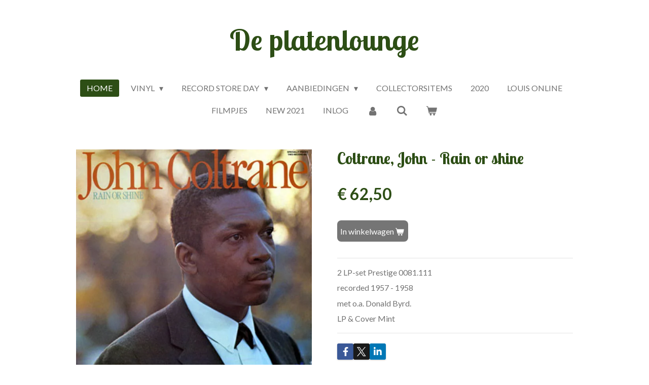

--- FILE ---
content_type: text/html; charset=UTF-8
request_url: https://www.deplatenloungeonline.nl/product/6510817/coltrane-john-rain-or-shine
body_size: 12049
content:
<!DOCTYPE html>
<html lang="nl">
    <head>
        <meta http-equiv="Content-Type" content="text/html; charset=utf-8">
        <meta name="viewport" content="width=device-width, initial-scale=1.0, maximum-scale=5.0">
        <meta http-equiv="X-UA-Compatible" content="IE=edge">
        <link rel="canonical" href="https://www.deplatenloungeonline.nl/product/6510817/coltrane-john-rain-or-shine">
        <link rel="sitemap" type="application/xml" href="https://www.deplatenloungeonline.nl/sitemap.xml">
        <meta property="og:title" content="Coltrane, John - Rain or shine | De Platenlounge">
        <meta property="og:url" content="https://www.deplatenloungeonline.nl/product/6510817/coltrane-john-rain-or-shine">
        <base href="https://www.deplatenloungeonline.nl/">
        <meta name="description" property="og:description" content="2 LP-set Prestige 0081.111
recorded 1957 - 1958
met o.a. Donald Byrd.
LP &amp;amp; Cover Mint">
                <script nonce="3a60ac7440ba54292fdc7fa16a3e1672">
            
            window.JOUWWEB = window.JOUWWEB || {};
            window.JOUWWEB.application = window.JOUWWEB.application || {};
            window.JOUWWEB.application = {"backends":[{"domain":"jouwweb.nl","freeDomain":"jouwweb.site"},{"domain":"webador.com","freeDomain":"webadorsite.com"},{"domain":"webador.de","freeDomain":"webadorsite.com"},{"domain":"webador.fr","freeDomain":"webadorsite.com"},{"domain":"webador.es","freeDomain":"webadorsite.com"},{"domain":"webador.it","freeDomain":"webadorsite.com"},{"domain":"jouwweb.be","freeDomain":"jouwweb.site"},{"domain":"webador.ie","freeDomain":"webadorsite.com"},{"domain":"webador.co.uk","freeDomain":"webadorsite.com"},{"domain":"webador.at","freeDomain":"webadorsite.com"},{"domain":"webador.be","freeDomain":"webadorsite.com"},{"domain":"webador.ch","freeDomain":"webadorsite.com"},{"domain":"webador.ch","freeDomain":"webadorsite.com"},{"domain":"webador.mx","freeDomain":"webadorsite.com"},{"domain":"webador.com","freeDomain":"webadorsite.com"},{"domain":"webador.dk","freeDomain":"webadorsite.com"},{"domain":"webador.se","freeDomain":"webadorsite.com"},{"domain":"webador.no","freeDomain":"webadorsite.com"},{"domain":"webador.fi","freeDomain":"webadorsite.com"},{"domain":"webador.ca","freeDomain":"webadorsite.com"},{"domain":"webador.ca","freeDomain":"webadorsite.com"},{"domain":"webador.pl","freeDomain":"webadorsite.com"},{"domain":"webador.com.au","freeDomain":"webadorsite.com"},{"domain":"webador.nz","freeDomain":"webadorsite.com"}],"editorLocale":"nl-NL","editorTimezone":"Europe\/Amsterdam","editorLanguage":"nl","analytics4TrackingId":"G-E6PZPGE4QM","analyticsDimensions":[],"backendDomain":"www.jouwweb.nl","backendShortDomain":"jouwweb.nl","backendKey":"jouwweb-nl","freeWebsiteDomain":"jouwweb.site","noSsl":false,"build":{"reference":"634afd3"},"linkHostnames":["www.jouwweb.nl","www.webador.com","www.webador.de","www.webador.fr","www.webador.es","www.webador.it","www.jouwweb.be","www.webador.ie","www.webador.co.uk","www.webador.at","www.webador.be","www.webador.ch","fr.webador.ch","www.webador.mx","es.webador.com","www.webador.dk","www.webador.se","www.webador.no","www.webador.fi","www.webador.ca","fr.webador.ca","www.webador.pl","www.webador.com.au","www.webador.nz"],"assetsUrl":"https:\/\/assets.jwwb.nl","loginUrl":"https:\/\/www.jouwweb.nl\/inloggen","publishUrl":"https:\/\/www.jouwweb.nl\/v2\/website\/1099809\/publish-proxy","adminUserOrIp":false,"pricing":{"plans":{"lite":{"amount":"700","currency":"EUR"},"pro":{"amount":"1200","currency":"EUR"},"business":{"amount":"2400","currency":"EUR"}},"yearlyDiscount":{"price":{"amount":"4800","currency":"EUR"},"ratio":0.17,"percent":"17%","discountPrice":{"amount":"4800","currency":"EUR"},"termPricePerMonth":{"amount":"2400","currency":"EUR"},"termPricePerYear":{"amount":"24000","currency":"EUR"}}},"hcUrl":{"add-product-variants":"https:\/\/help.jouwweb.nl\/hc\/nl\/articles\/28594307773201","basic-vs-advanced-shipping":"https:\/\/help.jouwweb.nl\/hc\/nl\/articles\/28594268794257","html-in-head":"https:\/\/help.jouwweb.nl\/hc\/nl\/articles\/28594336422545","link-domain-name":"https:\/\/help.jouwweb.nl\/hc\/nl\/articles\/28594325307409","optimize-for-mobile":"https:\/\/help.jouwweb.nl\/hc\/nl\/articles\/28594312927121","seo":"https:\/\/help.jouwweb.nl\/hc\/nl\/sections\/28507243966737","transfer-domain-name":"https:\/\/help.jouwweb.nl\/hc\/nl\/articles\/28594325232657","website-not-secure":"https:\/\/help.jouwweb.nl\/hc\/nl\/articles\/28594252935825"}};
            window.JOUWWEB.brand = {"type":"jouwweb","name":"JouwWeb","domain":"JouwWeb.nl","supportEmail":"support@jouwweb.nl"};
                    
                window.JOUWWEB = window.JOUWWEB || {};
                window.JOUWWEB.websiteRendering = {"locale":"nl-NL","timezone":"Europe\/Amsterdam","routes":{"api\/upload\/product-field":"\/_api\/upload\/product-field","checkout\/cart":"\/winkelwagen","payment":"\/bestelling-afronden\/:publicOrderId","payment\/forward":"\/bestelling-afronden\/:publicOrderId\/forward","public-order":"\/bestelling\/:publicOrderId","checkout\/authorize":"\/winkelwagen\/authorize\/:gateway","wishlist":"\/verlanglijst"}};
                                                    window.JOUWWEB.website = {"id":1099809,"locale":"nl-NL","enabled":true,"title":"De Platenlounge","hasTitle":true,"roleOfLoggedInUser":null,"ownerLocale":"nl-NL","plan":"business","freeWebsiteDomain":"jouwweb.site","backendKey":"jouwweb-nl","currency":"EUR","defaultLocale":"nl-NL","url":"https:\/\/www.deplatenloungeonline.nl\/","homepageSegmentId":4284768,"category":"webshop","isOffline":false,"isPublished":true,"locales":["nl-NL"],"allowed":{"ads":false,"credits":true,"externalLinks":true,"slideshow":true,"customDefaultSlideshow":true,"hostedAlbums":true,"moderators":true,"mailboxQuota":10,"statisticsVisitors":true,"statisticsDetailed":true,"statisticsMonths":-1,"favicon":true,"password":true,"freeDomains":0,"freeMailAccounts":1,"canUseLanguages":false,"fileUpload":true,"legacyFontSize":false,"webshop":true,"products":-1,"imageText":false,"search":true,"audioUpload":true,"videoUpload":5000,"allowDangerousForms":false,"allowHtmlCode":true,"mobileBar":true,"sidebar":true,"poll":false,"allowCustomForms":true,"allowBusinessListing":true,"allowCustomAnalytics":true,"allowAccountingLink":true,"digitalProducts":true,"sitemapElement":false},"mobileBar":{"enabled":true,"theme":"accent","email":{"active":true,"value":"info@marmur.nl"},"location":{"active":true,"value":"Havenplein 6, Zierikzee"},"phone":{"active":true,"value":"+31111407839"},"whatsapp":{"active":true,"value":"31651337383"},"social":{"active":true,"network":"facebook","value":"marmur.gomusic.nl"}},"webshop":{"enabled":true,"currency":"EUR","taxEnabled":true,"taxInclusive":true,"vatDisclaimerVisible":false,"orderNotice":"<p>Let op: het is wijs even te bellen of te mailen alvorens je je geld overmaakt. Het komt wel eens voor dat een plaat al uitverkocht is! bel: 0651337383 of mail: <a href=\"mailto:info@marmur.nl\">info@marmur.nl<\/a><\/p>\r\n<p>&nbsp;<\/p>","orderConfirmation":null,"freeShipping":false,"freeShippingAmount":"0.00","shippingDisclaimerVisible":false,"pickupAllowed":true,"couponAllowed":true,"detailsPageAvailable":true,"socialMediaVisible":true,"termsPage":4289833,"termsPageUrl":"\/service\/algemene-voorwaarden","extraTerms":null,"pricingVisible":true,"orderButtonVisible":true,"shippingAdvanced":false,"shippingAdvancedBackEnd":false,"soldOutVisible":false,"backInStockNotificationEnabled":false,"canAddProducts":true,"nextOrderNumber":20260001,"allowedServicePoints":[],"sendcloudConfigured":false,"sendcloudFallbackPublicKey":"a3d50033a59b4a598f1d7ce7e72aafdf","taxExemptionAllowed":false,"invoiceComment":null,"emptyCartVisible":true,"minimumOrderPrice":null,"productNumbersEnabled":false,"wishlistEnabled":false,"hideTaxOnCart":false},"isTreatedAsWebshop":true};                            window.JOUWWEB.cart = {"products":[],"coupon":null,"shippingCountryCode":null,"shippingChoice":null,"breakdown":[]};                            window.JOUWWEB.scripts = ["website-rendering\/webshop"];                        window.parent.JOUWWEB.colorPalette = window.JOUWWEB.colorPalette;
        </script>
                <title>Coltrane, John - Rain or shine | De Platenlounge</title>
                                            <link href="https://primary.jwwb.nl/public/n/b/u/temp-wfytmzgndzzfpvvomeod/touch-icon-iphone.png?bust=1557523219" rel="apple-touch-icon" sizes="60x60">                                                <link href="https://primary.jwwb.nl/public/n/b/u/temp-wfytmzgndzzfpvvomeod/touch-icon-ipad.png?bust=1557523219" rel="apple-touch-icon" sizes="76x76">                                                <link href="https://primary.jwwb.nl/public/n/b/u/temp-wfytmzgndzzfpvvomeod/touch-icon-iphone-retina.png?bust=1557523219" rel="apple-touch-icon" sizes="120x120">                                                <link href="https://primary.jwwb.nl/public/n/b/u/temp-wfytmzgndzzfpvvomeod/touch-icon-ipad-retina.png?bust=1557523219" rel="apple-touch-icon" sizes="152x152">                                                <link href="https://primary.jwwb.nl/public/n/b/u/temp-wfytmzgndzzfpvvomeod/favicon.png?bust=1557523219" rel="shortcut icon">                                                <link href="https://primary.jwwb.nl/public/n/b/u/temp-wfytmzgndzzfpvvomeod/favicon.png?bust=1557523219" rel="icon">                                        <meta property="og:image" content="https&#x3A;&#x2F;&#x2F;primary.jwwb.nl&#x2F;public&#x2F;n&#x2F;b&#x2F;u&#x2F;temp-wfytmzgndzzfpvvomeod&#x2F;1znl2l&#x2F;rainorshine.jpg">
                    <meta property="og:image" content="https&#x3A;&#x2F;&#x2F;primary.jwwb.nl&#x2F;public&#x2F;n&#x2F;b&#x2F;u&#x2F;temp-wfytmzgndzzfpvvomeod&#x2F;ncbst2&#x2F;DEF_LOGO-1-2.jpg&#x3F;enable-io&#x3D;true&amp;enable&#x3D;upscale&amp;fit&#x3D;bounds&amp;width&#x3D;1200">
                    <meta property="og:image" content="https&#x3A;&#x2F;&#x2F;primary.jwwb.nl&#x2F;public&#x2F;n&#x2F;b&#x2F;u&#x2F;temp-wfytmzgndzzfpvvomeod&#x2F;x9dhc5&#x2F;IDEAL_Logo-Cropped.png">
                                    <meta name="twitter:card" content="summary_large_image">
                        <meta property="twitter:image" content="https&#x3A;&#x2F;&#x2F;primary.jwwb.nl&#x2F;public&#x2F;n&#x2F;b&#x2F;u&#x2F;temp-wfytmzgndzzfpvvomeod&#x2F;1znl2l&#x2F;rainorshine.jpg">
                                                    <script src="https://plausible.io/js/script.manual.js" nonce="3a60ac7440ba54292fdc7fa16a3e1672" data-turbo-track="reload" defer data-domain="shard9.jouwweb.nl"></script>
<link rel="stylesheet" type="text/css" href="https://gfonts.jwwb.nl/css?display=fallback&amp;family=Lato%3A400%2C700%2C400italic%2C700italic%7CLobster+Two%3A400%2C700%2C400italic%2C700italic" nonce="3a60ac7440ba54292fdc7fa16a3e1672" data-turbo-track="dynamic">
<script src="https://assets.jwwb.nl/assets/build/website-rendering/nl-NL.js?bust=af8dcdef13a1895089e9" nonce="3a60ac7440ba54292fdc7fa16a3e1672" data-turbo-track="reload" defer></script>
<script src="https://assets.jwwb.nl/assets/website-rendering/runtime.4835e39f538d0d17d46f.js?bust=e90f0e79d8291a81b415" nonce="3a60ac7440ba54292fdc7fa16a3e1672" data-turbo-track="reload" defer></script>
<script src="https://assets.jwwb.nl/assets/website-rendering/812.881ee67943804724d5af.js?bust=78ab7ad7d6392c42d317" nonce="3a60ac7440ba54292fdc7fa16a3e1672" data-turbo-track="reload" defer></script>
<script src="https://assets.jwwb.nl/assets/website-rendering/main.a9a7b35cd7f79178d360.js?bust=90b25e3a7431c9c7ef1c" nonce="3a60ac7440ba54292fdc7fa16a3e1672" data-turbo-track="reload" defer></script>
<link rel="preload" href="https://assets.jwwb.nl/assets/website-rendering/styles.c7a2b441bf8d633a2752.css?bust=45105d711e9f45e864c3" as="style">
<link rel="preload" href="https://assets.jwwb.nl/assets/website-rendering/fonts/icons-website-rendering/font/website-rendering.woff2?bust=bd2797014f9452dadc8e" as="font" crossorigin>
<link rel="preconnect" href="https://gfonts.jwwb.nl">
<link rel="stylesheet" type="text/css" href="https://assets.jwwb.nl/assets/website-rendering/styles.c7a2b441bf8d633a2752.css?bust=45105d711e9f45e864c3" nonce="3a60ac7440ba54292fdc7fa16a3e1672" data-turbo-track="dynamic">
<link rel="preconnect" href="https://assets.jwwb.nl">
<link rel="stylesheet" type="text/css" href="https://primary.jwwb.nl/public/n/b/u/temp-wfytmzgndzzfpvvomeod/style.css?bust=1768824574" nonce="3a60ac7440ba54292fdc7fa16a3e1672" data-turbo-track="dynamic">    </head>
    <body
        id="top"
        class="jw-is-no-slideshow jw-header-is-text jw-is-segment-product jw-is-frontend jw-is-no-sidebar jw-is-no-messagebar jw-is-no-touch-device jw-is-no-mobile"
                                    data-jouwweb-page="6510817"
                                                data-jouwweb-segment-id="6510817"
                                                data-jouwweb-segment-type="product"
                                                data-template-threshold="1020"
                                                data-template-name="clean&#x7C;clean-shop"
                            itemscope
        itemtype="https://schema.org/Product"
    >
                                    <meta itemprop="url" content="https://www.deplatenloungeonline.nl/product/6510817/coltrane-john-rain-or-shine">
        <a href="#main-content" class="jw-skip-link">
            Ga direct naar de hoofdinhoud        </a>
        <div class="jw-background"></div>
        <div class="jw-body">
            <div class="jw-mobile-menu jw-mobile-is-text js-mobile-menu">
            <button
            type="button"
            class="jw-mobile-menu__button jw-mobile-toggle"
            aria-label="Open / sluit menu"
        >
            <span class="jw-icon-burger"></span>
        </button>
        <div class="jw-mobile-header jw-mobile-header--text">
        <a            class="jw-mobile-header-content"
                            href="/"
                        >
                                        <div class="jw-mobile-text">
                    <span style="font-size: 120%;">De platenlounge</span>                </div>
                    </a>
    </div>

        <a
        href="/winkelwagen"
        class="jw-mobile-menu__button jw-mobile-header-cart"
        aria-label="Bekijk winkelwagen"
    >
        <span class="jw-icon-badge-wrapper">
            <span class="website-rendering-icon-basket" aria-hidden="true"></span>
            <span class="jw-icon-badge hidden" aria-hidden="true"></span>
        </span>
    </a>
    
    </div>
    <div class="jw-mobile-menu-search jw-mobile-menu-search--hidden">
        <form
            action="/zoeken"
            method="get"
            class="jw-mobile-menu-search__box"
        >
            <input
                type="text"
                name="q"
                value=""
                placeholder="Zoeken..."
                class="jw-mobile-menu-search__input"
                aria-label="Zoeken"
            >
            <button type="submit" class="jw-btn jw-btn--style-flat jw-mobile-menu-search__button" aria-label="Zoeken">
                <span class="website-rendering-icon-search" aria-hidden="true"></span>
            </button>
            <button type="button" class="jw-btn jw-btn--style-flat jw-mobile-menu-search__button js-cancel-search" aria-label="Zoekopdracht annuleren">
                <span class="website-rendering-icon-cancel" aria-hidden="true"></span>
            </button>
        </form>
    </div>
            <div class="topmenu">
    <header>
        <div class="topmenu-inner js-topbar-content-container">
            <div class="jw-header-logo">
        <div
    class="jw-header jw-header-title-container jw-header-text jw-header-text-toggle"
    data-stylable="true"
>
    <a        id="jw-header-title"
        class="jw-header-title"
                    href="/"
            >
        <span style="font-size: 120%;">De platenlounge</span>    </a>
</div>
</div>
            <nav class="menu jw-menu-copy">
                <ul
    id="jw-menu"
    class="jw-menu jw-menu-horizontal"
            >
            <li
    class="jw-menu-item jw-menu-is-active"
>
        <a        class="jw-menu-link js-active-menu-item"
        href="/"                                            data-page-link-id="4284768"
                            >
                <span class="">
            Home        </span>
            </a>
                </li>
            <li
    class="jw-menu-item jw-menu-has-submenu"
>
        <a        class="jw-menu-link"
        href="/vinyl"                                            data-page-link-id="4284779"
                            >
                <span class="">
            Vinyl        </span>
                    <span class="jw-arrow jw-arrow-toplevel"></span>
            </a>
                    <ul
            class="jw-submenu"
                    >
                            <li
    class="jw-menu-item"
>
        <a        class="jw-menu-link"
        href="/vinyl/jazz-new"                                            data-page-link-id="5241108"
                            >
                <span class="">
            Jazz - new        </span>
            </a>
                </li>
                            <li
    class="jw-menu-item jw-menu-has-submenu"
>
        <a        class="jw-menu-link"
        href="/vinyl/jazz"                                            data-page-link-id="4299590"
                            >
                <span class="">
            Jazz        </span>
                    <span class="jw-arrow"></span>
            </a>
                    <ul
            class="jw-submenu"
                    >
                            <li
    class="jw-menu-item"
>
        <a        class="jw-menu-link"
        href="/vinyl/jazz/ammons-gene"                                            data-page-link-id="8974345"
                            >
                <span class="">
            Ammons, Gene        </span>
            </a>
                </li>
                            <li
    class="jw-menu-item"
>
        <a        class="jw-menu-link"
        href="/vinyl/jazz/carter-benny"                                            data-page-link-id="8981420"
                            >
                <span class="">
            Carter, Benny        </span>
            </a>
                </li>
                    </ul>
        </li>
                            <li
    class="jw-menu-item"
>
        <a        class="jw-menu-link"
        href="/vinyl/blues-rock-soul-funk-new"                                            data-page-link-id="5241370"
                            >
                <span class="">
            Blues - Rock - Soul - Funk - new!        </span>
            </a>
                </li>
                            <li
    class="jw-menu-item"
>
        <a        class="jw-menu-link"
        href="/vinyl/blues-used-collectors-items"                                            data-page-link-id="5242719"
                            >
                <span class="">
            Blues - used/ Collectors Items        </span>
            </a>
                </li>
                            <li
    class="jw-menu-item"
>
        <a        class="jw-menu-link"
        href="/vinyl/rock-metal"                                            data-page-link-id="5620603"
                            >
                <span class="">
            Rock, Metal        </span>
            </a>
                </li>
                            <li
    class="jw-menu-item"
>
        <a        class="jw-menu-link"
        href="/vinyl/pop"                                            data-page-link-id="5448695"
                            >
                <span class="">
            Pop        </span>
            </a>
                </li>
                            <li
    class="jw-menu-item"
>
        <a        class="jw-menu-link"
        href="/vinyl/pop-new-50-s-till-recent"                                            data-page-link-id="5631190"
                            >
                <span class="">
            pop new - 50&#039;s till recent        </span>
            </a>
                </li>
                            <li
    class="jw-menu-item"
>
        <a        class="jw-menu-link"
        href="/vinyl/nederlandstalig"                                            data-page-link-id="5637415"
                            >
                <span class="">
            Nederlandstalig        </span>
            </a>
                </li>
                            <li
    class="jw-menu-item"
>
        <a        class="jw-menu-link"
        href="/vinyl/frans-french"                                            data-page-link-id="5555584"
                            >
                <span class="">
            frans - french        </span>
            </a>
                </li>
                    </ul>
        </li>
            <li
    class="jw-menu-item jw-menu-has-submenu"
>
        <a        class="jw-menu-link"
        href="/record-store-day"                                            data-page-link-id="4286964"
                            >
                <span class="">
            Record Store Day        </span>
                    <span class="jw-arrow jw-arrow-toplevel"></span>
            </a>
                    <ul
            class="jw-submenu"
                    >
                            <li
    class="jw-menu-item"
>
        <a        class="jw-menu-link"
        href="/record-store-day/7"                                            data-page-link-id="4288114"
                            >
                <span class="">
            7&quot;        </span>
            </a>
                </li>
                            <li
    class="jw-menu-item"
>
        <a        class="jw-menu-link"
        href="/record-store-day/10"                                            data-page-link-id="4288155"
                            >
                <span class="">
            10&quot;        </span>
            </a>
                </li>
                            <li
    class="jw-menu-item"
>
        <a        class="jw-menu-link"
        href="/record-store-day/12"                                            data-page-link-id="4288202"
                            >
                <span class="">
            12&quot;        </span>
            </a>
                </li>
                    </ul>
        </li>
            <li
    class="jw-menu-item jw-menu-has-submenu"
>
        <a        class="jw-menu-link"
        href="/aanbiedingen"                                            data-page-link-id="4284811"
                            >
                <span class="">
            Aanbiedingen        </span>
                    <span class="jw-arrow jw-arrow-toplevel"></span>
            </a>
                    <ul
            class="jw-submenu"
                    >
                            <li
    class="jw-menu-item"
>
        <a        class="jw-menu-link"
        href="/aanbiedingen/tweede-hands"                                            data-page-link-id="5392148"
                            >
                <span class="">
            tweede hands        </span>
            </a>
                </li>
                            <li
    class="jw-menu-item"
>
        <a        class="jw-menu-link"
        href="/aanbiedingen/nieuwe-elpees"                                            data-page-link-id="5392142"
                            >
                <span class="">
            nieuwe elpees        </span>
            </a>
                </li>
                    </ul>
        </li>
            <li
    class="jw-menu-item"
>
        <a        class="jw-menu-link"
        href="/collectorsitems"                                            data-page-link-id="4285152"
                            >
                <span class="">
            Collectorsitems        </span>
            </a>
                </li>
            <li
    class="jw-menu-item"
>
        <a        class="jw-menu-link"
        href="/2020"                                            data-page-link-id="5241036"
                            >
                <span class="">
            2020        </span>
            </a>
                </li>
            <li
    class="jw-menu-item"
>
        <a        class="jw-menu-link"
        href="/louis-online"                                            data-page-link-id="6986662"
                            >
                <span class="">
            Louis Online        </span>
            </a>
                </li>
            <li
    class="jw-menu-item"
>
        <a        class="jw-menu-link"
        href="/filmpjes"                                            data-page-link-id="6986747"
                            >
                <span class="">
            filmpjes        </span>
            </a>
                </li>
            <li
    class="jw-menu-item"
>
        <a        class="jw-menu-link"
        href="/new-2021"                                            data-page-link-id="7138599"
                            >
                <span class="">
            new  2021        </span>
            </a>
                </li>
            <li
    class="jw-menu-item"
>
        <a        class="jw-menu-link"
        href="https://www.jouwweb.nl/v2/website/1099809/editor/page/4284768"                                                    data-link-id="20180448"
                    >
                <span class="">
            inlog        </span>
            </a>
                </li>
            <li
    class="jw-menu-item"
>
        <a        class="jw-menu-link jw-menu-link--icon"
        href="/account"                                                            title="Account"
            >
                                <span class="website-rendering-icon-user"></span>
                            <span class="hidden-desktop-horizontal-menu">
            Account        </span>
            </a>
                </li>
            <li
    class="jw-menu-item jw-menu-search-item"
>
        <button        class="jw-menu-link jw-menu-link--icon jw-text-button"
                                                                    title="Zoeken"
            >
                                <span class="website-rendering-icon-search"></span>
                            <span class="hidden-desktop-horizontal-menu">
            Zoeken        </span>
            </button>
                
            <div class="jw-popover-container jw-popover-container--inline is-hidden">
                <div class="jw-popover-backdrop"></div>
                <div class="jw-popover">
                    <div class="jw-popover__arrow"></div>
                    <div class="jw-popover__content jw-section-white">
                        <form  class="jw-search" action="/zoeken" method="get">
                            
                            <input class="jw-search__input" type="text" name="q" value="" placeholder="Zoeken..." aria-label="Zoeken" >
                            <button class="jw-search__submit" type="submit" aria-label="Zoeken">
                                <span class="website-rendering-icon-search" aria-hidden="true"></span>
                            </button>
                        </form>
                    </div>
                </div>
            </div>
                        </li>
            <li
    class="jw-menu-item js-menu-cart-item "
>
        <a        class="jw-menu-link jw-menu-link--icon"
        href="/winkelwagen"                                                            title="Winkelwagen"
            >
                                    <span class="jw-icon-badge-wrapper">
                        <span class="website-rendering-icon-basket"></span>
                                            <span class="jw-icon-badge hidden">
                    0                </span>
                            <span class="hidden-desktop-horizontal-menu">
            Winkelwagen        </span>
            </a>
                </li>
    
    </ul>

    <script nonce="3a60ac7440ba54292fdc7fa16a3e1672" id="jw-mobile-menu-template" type="text/template">
        <ul id="jw-menu" class="jw-menu jw-menu-horizontal jw-menu-spacing--mobile-bar">
                            <li
    class="jw-menu-item jw-menu-search-item"
>
                
                 <li class="jw-menu-item jw-mobile-menu-search-item">
                    <form class="jw-search" action="/zoeken" method="get">
                        <input class="jw-search__input" type="text" name="q" value="" placeholder="Zoeken..." aria-label="Zoeken">
                        <button class="jw-search__submit" type="submit" aria-label="Zoeken">
                            <span class="website-rendering-icon-search" aria-hidden="true"></span>
                        </button>
                    </form>
                </li>
                        </li>
                            <li
    class="jw-menu-item jw-menu-is-active"
>
        <a        class="jw-menu-link js-active-menu-item"
        href="/"                                            data-page-link-id="4284768"
                            >
                <span class="">
            Home        </span>
            </a>
                </li>
                            <li
    class="jw-menu-item jw-menu-has-submenu"
>
        <a        class="jw-menu-link"
        href="/vinyl"                                            data-page-link-id="4284779"
                            >
                <span class="">
            Vinyl        </span>
                    <span class="jw-arrow jw-arrow-toplevel"></span>
            </a>
                    <ul
            class="jw-submenu"
                    >
                            <li
    class="jw-menu-item"
>
        <a        class="jw-menu-link"
        href="/vinyl/jazz-new"                                            data-page-link-id="5241108"
                            >
                <span class="">
            Jazz - new        </span>
            </a>
                </li>
                            <li
    class="jw-menu-item jw-menu-has-submenu"
>
        <a        class="jw-menu-link"
        href="/vinyl/jazz"                                            data-page-link-id="4299590"
                            >
                <span class="">
            Jazz        </span>
                    <span class="jw-arrow"></span>
            </a>
                    <ul
            class="jw-submenu"
                    >
                            <li
    class="jw-menu-item"
>
        <a        class="jw-menu-link"
        href="/vinyl/jazz/ammons-gene"                                            data-page-link-id="8974345"
                            >
                <span class="">
            Ammons, Gene        </span>
            </a>
                </li>
                            <li
    class="jw-menu-item"
>
        <a        class="jw-menu-link"
        href="/vinyl/jazz/carter-benny"                                            data-page-link-id="8981420"
                            >
                <span class="">
            Carter, Benny        </span>
            </a>
                </li>
                    </ul>
        </li>
                            <li
    class="jw-menu-item"
>
        <a        class="jw-menu-link"
        href="/vinyl/blues-rock-soul-funk-new"                                            data-page-link-id="5241370"
                            >
                <span class="">
            Blues - Rock - Soul - Funk - new!        </span>
            </a>
                </li>
                            <li
    class="jw-menu-item"
>
        <a        class="jw-menu-link"
        href="/vinyl/blues-used-collectors-items"                                            data-page-link-id="5242719"
                            >
                <span class="">
            Blues - used/ Collectors Items        </span>
            </a>
                </li>
                            <li
    class="jw-menu-item"
>
        <a        class="jw-menu-link"
        href="/vinyl/rock-metal"                                            data-page-link-id="5620603"
                            >
                <span class="">
            Rock, Metal        </span>
            </a>
                </li>
                            <li
    class="jw-menu-item"
>
        <a        class="jw-menu-link"
        href="/vinyl/pop"                                            data-page-link-id="5448695"
                            >
                <span class="">
            Pop        </span>
            </a>
                </li>
                            <li
    class="jw-menu-item"
>
        <a        class="jw-menu-link"
        href="/vinyl/pop-new-50-s-till-recent"                                            data-page-link-id="5631190"
                            >
                <span class="">
            pop new - 50&#039;s till recent        </span>
            </a>
                </li>
                            <li
    class="jw-menu-item"
>
        <a        class="jw-menu-link"
        href="/vinyl/nederlandstalig"                                            data-page-link-id="5637415"
                            >
                <span class="">
            Nederlandstalig        </span>
            </a>
                </li>
                            <li
    class="jw-menu-item"
>
        <a        class="jw-menu-link"
        href="/vinyl/frans-french"                                            data-page-link-id="5555584"
                            >
                <span class="">
            frans - french        </span>
            </a>
                </li>
                    </ul>
        </li>
                            <li
    class="jw-menu-item jw-menu-has-submenu"
>
        <a        class="jw-menu-link"
        href="/record-store-day"                                            data-page-link-id="4286964"
                            >
                <span class="">
            Record Store Day        </span>
                    <span class="jw-arrow jw-arrow-toplevel"></span>
            </a>
                    <ul
            class="jw-submenu"
                    >
                            <li
    class="jw-menu-item"
>
        <a        class="jw-menu-link"
        href="/record-store-day/7"                                            data-page-link-id="4288114"
                            >
                <span class="">
            7&quot;        </span>
            </a>
                </li>
                            <li
    class="jw-menu-item"
>
        <a        class="jw-menu-link"
        href="/record-store-day/10"                                            data-page-link-id="4288155"
                            >
                <span class="">
            10&quot;        </span>
            </a>
                </li>
                            <li
    class="jw-menu-item"
>
        <a        class="jw-menu-link"
        href="/record-store-day/12"                                            data-page-link-id="4288202"
                            >
                <span class="">
            12&quot;        </span>
            </a>
                </li>
                    </ul>
        </li>
                            <li
    class="jw-menu-item jw-menu-has-submenu"
>
        <a        class="jw-menu-link"
        href="/aanbiedingen"                                            data-page-link-id="4284811"
                            >
                <span class="">
            Aanbiedingen        </span>
                    <span class="jw-arrow jw-arrow-toplevel"></span>
            </a>
                    <ul
            class="jw-submenu"
                    >
                            <li
    class="jw-menu-item"
>
        <a        class="jw-menu-link"
        href="/aanbiedingen/tweede-hands"                                            data-page-link-id="5392148"
                            >
                <span class="">
            tweede hands        </span>
            </a>
                </li>
                            <li
    class="jw-menu-item"
>
        <a        class="jw-menu-link"
        href="/aanbiedingen/nieuwe-elpees"                                            data-page-link-id="5392142"
                            >
                <span class="">
            nieuwe elpees        </span>
            </a>
                </li>
                    </ul>
        </li>
                            <li
    class="jw-menu-item"
>
        <a        class="jw-menu-link"
        href="/collectorsitems"                                            data-page-link-id="4285152"
                            >
                <span class="">
            Collectorsitems        </span>
            </a>
                </li>
                            <li
    class="jw-menu-item"
>
        <a        class="jw-menu-link"
        href="/2020"                                            data-page-link-id="5241036"
                            >
                <span class="">
            2020        </span>
            </a>
                </li>
                            <li
    class="jw-menu-item"
>
        <a        class="jw-menu-link"
        href="/louis-online"                                            data-page-link-id="6986662"
                            >
                <span class="">
            Louis Online        </span>
            </a>
                </li>
                            <li
    class="jw-menu-item"
>
        <a        class="jw-menu-link"
        href="/filmpjes"                                            data-page-link-id="6986747"
                            >
                <span class="">
            filmpjes        </span>
            </a>
                </li>
                            <li
    class="jw-menu-item"
>
        <a        class="jw-menu-link"
        href="/new-2021"                                            data-page-link-id="7138599"
                            >
                <span class="">
            new  2021        </span>
            </a>
                </li>
                            <li
    class="jw-menu-item"
>
        <a        class="jw-menu-link"
        href="https://www.jouwweb.nl/v2/website/1099809/editor/page/4284768"                                                    data-link-id="20180448"
                    >
                <span class="">
            inlog        </span>
            </a>
                </li>
                            <li
    class="jw-menu-item"
>
        <a        class="jw-menu-link jw-menu-link--icon"
        href="/account"                                                            title="Account"
            >
                                <span class="website-rendering-icon-user"></span>
                            <span class="hidden-desktop-horizontal-menu">
            Account        </span>
            </a>
                </li>
            
                    </ul>
    </script>
            </nav>
        </div>
    </header>
</div>
<script nonce="3a60ac7440ba54292fdc7fa16a3e1672">
    var backgroundElement = document.querySelector('.jw-background');

    JOUWWEB.templateConfig = {
        header: {
            selector: '.topmenu',
            mobileSelector: '.jw-mobile-menu',
            updatePusher: function (height, state) {

                if (state === 'desktop') {
                    // Expose the header height as a custom property so
                    // we can use this to set the background height in CSS.
                    if (backgroundElement && height) {
                        backgroundElement.setAttribute('style', '--header-height: ' + height + 'px;');
                    }
                } else if (state === 'mobile') {
                    $('.jw-menu-clone .jw-menu').css('margin-top', height);
                }
            },
        },
    };
</script>
<div class="main-content">
    
<main id="main-content" class="block-content">
    <div data-section-name="content" class="jw-section jw-section-content jw-responsive">
        <div class="jw-strip jw-strip--default jw-strip--style-color jw-strip--primary jw-strip--color-default jw-strip--padding-start"><div class="jw-strip__content-container"><div class="jw-strip__content jw-responsive">    
                        <div
        class="product-page js-product-container"
        data-webshop-product="&#x7B;&quot;id&quot;&#x3A;6510817,&quot;title&quot;&#x3A;&quot;Coltrane,&#x20;John&#x20;-&#x20;Rain&#x20;or&#x20;shine&quot;,&quot;url&quot;&#x3A;&quot;&#x5C;&#x2F;product&#x5C;&#x2F;6510817&#x5C;&#x2F;coltrane-john-rain-or-shine&quot;,&quot;variants&quot;&#x3A;&#x5B;&#x7B;&quot;id&quot;&#x3A;21980070,&quot;stock&quot;&#x3A;1,&quot;limited&quot;&#x3A;true,&quot;propertyValueIds&quot;&#x3A;&#x5B;&#x5D;&#x7D;&#x5D;,&quot;image&quot;&#x3A;&#x7B;&quot;id&quot;&#x3A;54900493,&quot;url&quot;&#x3A;&quot;https&#x3A;&#x5C;&#x2F;&#x5C;&#x2F;primary.jwwb.nl&#x5C;&#x2F;public&#x5C;&#x2F;n&#x5C;&#x2F;b&#x5C;&#x2F;u&#x5C;&#x2F;temp-wfytmzgndzzfpvvomeod&#x5C;&#x2F;rainorshine.jpg&quot;,&quot;width&quot;&#x3A;800,&quot;height&quot;&#x3A;800&#x7D;&#x7D;"
        data-is-detail-view="1"
    >
                <div class="product-page__top">
            <h1 class="product-page__heading" itemprop="name">
                Coltrane, John - Rain or shine            </h1>
                                </div>
                                <div class="product-page__image-container">
                <div
                    class="image-gallery image-gallery--single-item"
                    role="group"
                    aria-roledescription="carousel"
                    aria-label="Productafbeeldingen"
                >
                    <div class="image-gallery__main">
                        <div
                            class="image-gallery__slides"
                            aria-live="polite"
                            aria-atomic="false"
                        >
                                                                                            <div
                                    class="image-gallery__slide-container"
                                    role="group"
                                    aria-roledescription="slide"
                                    aria-hidden="false"
                                    aria-label="1 van 1"
                                >
                                    <a
                                        class="image-gallery__slide-item"
                                        href="https://primary.jwwb.nl/public/n/b/u/temp-wfytmzgndzzfpvvomeod/1znl2l/rainorshine.jpg"
                                        data-width="1024"
                                        data-height="1024"
                                        data-image-id="54900493"
                                        tabindex="0"
                                    >
                                        <div class="image-gallery__slide-image">
                                            <img
                                                                                                    itemprop="image"
                                                    alt="Coltrane,&#x20;John&#x20;-&#x20;Rain&#x20;or&#x20;shine"
                                                                                                src="https://primary.jwwb.nl/public/n/b/u/temp-wfytmzgndzzfpvvomeod/rainorshine.jpg?enable-io=true&enable=upscale&width=600"
                                                srcset="https://primary.jwwb.nl/public/n/b/u/temp-wfytmzgndzzfpvvomeod/1znl2l/rainorshine.jpg?enable-io=true&width=600 600w"
                                                sizes="(min-width: 1020px) 50vw, 100vw"
                                                width="1024"
                                                height="1024"
                                            >
                                        </div>
                                    </a>
                                </div>
                                                    </div>
                        <div class="image-gallery__controls">
                            <button
                                type="button"
                                class="image-gallery__control image-gallery__control--prev image-gallery__control--disabled"
                                aria-label="Vorige afbeelding"
                            >
                                <span class="website-rendering-icon-left-open-big"></span>
                            </button>
                            <button
                                type="button"
                                class="image-gallery__control image-gallery__control--next image-gallery__control--disabled"
                                aria-label="Volgende afbeelding"
                            >
                                <span class="website-rendering-icon-right-open-big"></span>
                            </button>
                        </div>
                    </div>
                                    </div>
            </div>
                <div class="product-page__container">
            <div itemprop="offers" itemscope itemtype="https://schema.org/Offer">
                                <meta itemprop="availability" content="https://schema.org/InStock">
                                                        <meta itemprop="price" content="62.50">
                    <meta itemprop="priceCurrency" content="EUR">
                    <div class="product-page__price-container">
                        <div class="product__price js-product-container__price">
                            <span class="product__price__price">€ 62,50</span>
                        </div>
                        <div class="product__free-shipping-motivator js-product-container__free-shipping-motivator"></div>
                    </div>
                                                </div>
                                    <div class="product-page__button-container">
                                <button
    type="button"
    class="jw-btn product__add-to-cart js-product-container__button jw-btn--size-medium"
    title="In&#x20;winkelwagen"
        >
    <span>In winkelwagen</span>
</button>
                            </div>
            <div class="product-page__button-notice hidden js-product-container__button-notice"></div>
            
                            <div class="product-page__description" itemprop="description">
                                        <p>2 LP-set Prestige 0081.111</p>
<p>recorded 1957 - 1958</p>
<p>met o.a. Donald Byrd.</p>
<p>LP &amp; Cover Mint</p>                </div>
                                                    <div class="product-page__social">
                    <div
    id="jw-element-"
    data-jw-element-id=""
        class="jw-tree-node jw-element jw-social-share jw-node-is-first-child jw-node-is-last-child"
>
    <div class="jw-element-social-share" style="text-align: left">
    <div class="share-button-container share-button-container--buttons-mini share-button-container--align-left jw-element-content">
                                                                <a
                    class="share-button share-button--facebook jw-element-social-share-button jw-element-social-share-button-facebook "
                                            href=""
                        data-href-template="http://www.facebook.com/sharer/sharer.php?u=[url]"
                                                            rel="nofollow noopener noreferrer"
                    target="_blank"
                >
                    <span class="share-button__icon website-rendering-icon-facebook"></span>
                    <span class="share-button__label">Delen</span>
                </a>
                                                                            <a
                    class="share-button share-button--twitter jw-element-social-share-button jw-element-social-share-button-twitter "
                                            href=""
                        data-href-template="http://x.com/intent/post?text=[url]"
                                                            rel="nofollow noopener noreferrer"
                    target="_blank"
                >
                    <span class="share-button__icon website-rendering-icon-x-logo"></span>
                    <span class="share-button__label">Deel</span>
                </a>
                                                                            <a
                    class="share-button share-button--linkedin jw-element-social-share-button jw-element-social-share-button-linkedin "
                                            href=""
                        data-href-template="http://www.linkedin.com/shareArticle?mini=true&amp;url=[url]"
                                                            rel="nofollow noopener noreferrer"
                    target="_blank"
                >
                    <span class="share-button__icon website-rendering-icon-linkedin"></span>
                    <span class="share-button__label">Share</span>
                </a>
                                                                                        <a
                    class="share-button share-button--whatsapp jw-element-social-share-button jw-element-social-share-button-whatsapp  share-button--mobile-only"
                                            href=""
                        data-href-template="whatsapp://send?text=[url]"
                                                            rel="nofollow noopener noreferrer"
                    target="_blank"
                >
                    <span class="share-button__icon website-rendering-icon-whatsapp"></span>
                    <span class="share-button__label">Delen</span>
                </a>
                                    </div>
    </div>
</div>                </div>
                    </div>
    </div>

    </div></div></div>
<div class="product-page__content">
    <div
    id="jw-element-149462479"
    data-jw-element-id="149462479"
        class="jw-tree-node jw-element jw-strip-root jw-tree-container jw-responsive jw-node-is-first-child jw-node-is-last-child"
>
    <div
    id="jw-element-343753521"
    data-jw-element-id="343753521"
        class="jw-tree-node jw-element jw-strip jw-tree-container jw-tree-container--empty jw-responsive jw-strip--default jw-strip--style-color jw-strip--color-default jw-strip--padding-both jw-node-is-first-child jw-strip--primary jw-node-is-last-child"
>
    <div class="jw-strip__content-container"><div class="jw-strip__content jw-responsive"></div></div></div></div></div>
            </div>
</main>
    </div>
<footer class="block-footer">
    <div
        data-section-name="footer"
        class="jw-section jw-section-footer jw-responsive"
    >
                <div class="jw-strip jw-strip--default jw-strip--style-color jw-strip--primary jw-strip--color-default jw-strip--padding-both"><div class="jw-strip__content-container"><div class="jw-strip__content jw-responsive">            <div
    id="jw-element-58327648"
    data-jw-element-id="58327648"
        class="jw-tree-node jw-element jw-simple-root jw-tree-container jw-responsive jw-node-is-first-child jw-node-is-last-child"
>
    <div
    id="jw-element-58337206"
    data-jw-element-id="58337206"
        class="jw-tree-node jw-element jw-columns jw-tree-container jw-responsive jw-tree-horizontal jw-columns--mode-flex jw-node-is-first-child jw-node-is-last-child"
>
    <div
    id="jw-element-58337207"
    data-jw-element-id="58337207"
            style="width: 25%"
        class="jw-tree-node jw-element jw-column jw-tree-container jw-responsive jw-node-is-first-child"
>
    <div
    id="jw-element-58327490"
    data-jw-element-id="58327490"
        class="jw-tree-node jw-element jw-image-text jw-node-is-first-child jw-node-is-last-child"
>
    <div class="jw-element-imagetext-text">
            <p class="jw-text-small"><strong>Klantenservice</strong></p>
<p class="jw-text-small"><a data-jwlink-type="page" data-jwlink-identifier="4287495" data-jwlink-title="Kwaliteit" href="/service/kwaliteit">Kwaliteit</a></p>
<p class="jw-text-small"><a data-jwlink-type="page" data-jwlink-identifier="4287889" data-jwlink-title="Verkoop" href="/service/verkoop">Verkoop</a></p>
<p class="jw-text-small"><a data-jwlink-type="page" data-jwlink-identifier="4287466" data-jwlink-title="Betaling" href="/service/betaling">Betaling</a></p>
<p class="jw-text-small"><a data-jwlink-type="page" data-jwlink-identifier="4287467" data-jwlink-title="Verzending" href="/service/verzending">Verzending</a></p>
<p class="jw-text-small"><a data-jwlink-type="page" data-jwlink-identifier="4287468" data-jwlink-title="Retour" href="/service/retour">Retour</a></p>
<p class="jw-text-small"><a data-jwlink-type="page" data-jwlink-identifier="4289833" data-jwlink-title="Algemene voorwaarden" href="/service/algemene-voorwaarden">Algemene voorwaarden</a></p>
<p class="jw-text-small"><a data-jwlink-type="page" data-jwlink-identifier="4284780" data-jwlink-title="Contact" href="/service/contact">Contact</a></p>    </div>
</div></div><div
    id="jw-element-58337208"
    data-jw-element-id="58337208"
            style="width: 25%"
        class="jw-tree-node jw-element jw-column jw-tree-container jw-responsive"
>
    <div
    id="jw-element-58337210"
    data-jw-element-id="58337210"
        class="jw-tree-node jw-element jw-image-text jw-node-is-first-child jw-node-is-last-child"
>
    <div class="jw-element-imagetext-text">
            <p class="jw-text-small"><strong>De Platenlounge</strong></p>
<p class="jw-text-small"><a data-jwlink-type="extern" data-jwlink-identifier="https://www.google.nl/maps/place/De+Platenlounge+%2F+MARMUR+art/@51.6496191,3.9182514,17z/data=!3m1!4b1!4m5!3m4!1s0x47c4f57cd24b2721:0x7496024969daa77c!8m2!3d51.6496158!4d3.9204401?hl=nl&amp;authuser=0" data-jwlink-title="https://www.google.nl/maps/place/De+Platenlounge+%2F+MARMUR+art/@51.6496191,3.9182514,17z/data=!3m1!4b1!4m5!3m4!1s0x47c4f57cd24b2721:0x7496024969daa77c!8m2!3d51.6496158!4d3.9204401?hl=nl&amp;authuser=0" target="_blank" href="https://www.google.nl/maps/place/De+Platenlounge+%2F+MARMUR+art/@51.6496191,3.9182514,17z/data=!3m1!4b1!4m5!3m4!1s0x47c4f57cd24b2721:0x7496024969daa77c!8m2!3d51.6496158!4d3.9204401?hl=nl&amp;authuser=0" rel="noopener">Havenplein 6</a></p>
<p class="jw-text-small"><a data-jwlink-type="extern" data-jwlink-identifier="https://www.google.nl/maps/place/De+Platenlounge+%2F+MARMUR+art/@51.6496191,3.9182514,17z/data=!3m1!4b1!4m5!3m4!1s0x47c4f57cd24b2721:0x7496024969daa77c!8m2!3d51.6496158!4d3.9204401?hl=nl&amp;authuser=0" data-jwlink-title="https://www.google.nl/maps/place/De+Platenlounge+%2F+MARMUR+art/@51.6496191,3.9182514,17z/data=!3m1!4b1!4m5!3m4!1s0x47c4f57cd24b2721:0x7496024969daa77c!8m2!3d51.6496158!4d3.9204401?hl=nl&amp;authuser=0" target="_blank" href="https://www.google.nl/maps/place/De+Platenlounge+%2F+MARMUR+art/@51.6496191,3.9182514,17z/data=!3m1!4b1!4m5!3m4!1s0x47c4f57cd24b2721:0x7496024969daa77c!8m2!3d51.6496158!4d3.9204401?hl=nl&amp;authuser=0" rel="noopener">4301 CB Zierikzee</a></p>
<p class="jw-text-small"><a data-jwlink-type="phone" data-jwlink-identifier="+31111407839" data-jwlink-title="+31111407839" href="tel:+31111407839">+3 111-407839</a></p>
<p class="jw-text-small"><a data-jwlink-type="email" data-jwlink-identifier="info@marmur.nl" data-jwlink-title="info@marmur.nl" href="mailto:info@marmur.nl">info@,marmur.nl</a></p>
<p class="jw-text-small"><a data-jwlink-type="extern" data-jwlink-identifier="https://www.deplatenlounge.nl/" data-jwlink-title="https://www.deplatenlounge.nl/" target="_blank" href="https://www.deplatenlounge.nl/" rel="noopener">www.deplatenlounge.nl</a></p>    </div>
</div></div><div
    id="jw-element-58952320"
    data-jw-element-id="58952320"
            style="width: 25%"
        class="jw-tree-node jw-element jw-column jw-tree-container jw-responsive"
>
    <div
    id="jw-element-58952286"
    data-jw-element-id="58952286"
        class="jw-tree-node jw-element jw-image jw-node-is-first-child jw-node-is-last-child"
>
    <div
    class="jw-intent jw-element-image jw-element-content jw-element-image-is-left"
            style="width: 107px;"
    >
            
        
                <picture
            class="jw-element-image__image-wrapper jw-image-is-square jw-intrinsic"
            style="padding-top: 141.375%;"
        >
                                            <img class="jw-element-image__image jw-intrinsic__item" style="--jw-element-image--pan-x: 0.5; --jw-element-image--pan-y: 0.5;" alt="" src="https://primary.jwwb.nl/public/n/b/u/temp-wfytmzgndzzfpvvomeod/DEF_LOGO-1-2.jpg" srcset="https://primary.jwwb.nl/public/n/b/u/temp-wfytmzgndzzfpvvomeod/ncbst2/DEF_LOGO-1-2.jpg?enable-io=true&amp;width=96 96w, https://primary.jwwb.nl/public/n/b/u/temp-wfytmzgndzzfpvvomeod/ncbst2/DEF_LOGO-1-2.jpg?enable-io=true&amp;width=147 147w, https://primary.jwwb.nl/public/n/b/u/temp-wfytmzgndzzfpvvomeod/ncbst2/DEF_LOGO-1-2.jpg?enable-io=true&amp;width=226 226w, https://primary.jwwb.nl/public/n/b/u/temp-wfytmzgndzzfpvvomeod/ncbst2/DEF_LOGO-1-2.jpg?enable-io=true&amp;width=347 347w, https://primary.jwwb.nl/public/n/b/u/temp-wfytmzgndzzfpvvomeod/ncbst2/DEF_LOGO-1-2.jpg?enable-io=true&amp;width=532 532w, https://primary.jwwb.nl/public/n/b/u/temp-wfytmzgndzzfpvvomeod/ncbst2/DEF_LOGO-1-2.jpg?enable-io=true&amp;width=816 816w, https://primary.jwwb.nl/public/n/b/u/temp-wfytmzgndzzfpvvomeod/ncbst2/DEF_LOGO-1-2.jpg?enable-io=true&amp;width=1252 1252w, https://primary.jwwb.nl/public/n/b/u/temp-wfytmzgndzzfpvvomeod/ncbst2/DEF_LOGO-1-2.jpg?enable-io=true&amp;width=1920 1920w" sizes="auto, min(100vw, 107px), 100vw" loading="lazy" width="800" height="1131">                    </picture>

            </div>
</div></div><div
    id="jw-element-58337256"
    data-jw-element-id="58337256"
            style="width: 25%"
        class="jw-tree-node jw-element jw-column jw-tree-container jw-responsive jw-node-is-last-child"
>
    <div
    id="jw-element-58337259"
    data-jw-element-id="58337259"
        class="jw-tree-node jw-element jw-image-text jw-node-is-first-child"
>
    <div class="jw-element-imagetext-text">
            <p class="jw-text-small"><strong>Betaalmogelijkheden</strong></p>    </div>
</div><div
    id="jw-element-58337267"
    data-jw-element-id="58337267"
        class="jw-tree-node jw-element jw-image jw-node-is-last-child"
>
    <div
    class="jw-intent jw-element-image jw-element-content jw-element-image-is-left"
            style="width: 99px;"
    >
            
        
                <picture
            class="jw-element-image__image-wrapper jw-image-is-square jw-intrinsic"
            style="padding-top: 56.1952%;"
        >
                                            <img class="jw-element-image__image jw-intrinsic__item" style="--jw-element-image--pan-x: 0.5; --jw-element-image--pan-y: 0.5;" alt="" src="https://primary.jwwb.nl/public/n/b/u/temp-wfytmzgndzzfpvvomeod/IDEAL_Logo-Cropped.png" srcset="https://primary.jwwb.nl/public/n/b/u/temp-wfytmzgndzzfpvvomeod/x9dhc5/IDEAL_Logo-Cropped.png?enable-io=true&amp;width=96 96w, https://primary.jwwb.nl/public/n/b/u/temp-wfytmzgndzzfpvvomeod/x9dhc5/IDEAL_Logo-Cropped.png?enable-io=true&amp;width=147 147w, https://primary.jwwb.nl/public/n/b/u/temp-wfytmzgndzzfpvvomeod/x9dhc5/IDEAL_Logo-Cropped.png?enable-io=true&amp;width=226 226w, https://primary.jwwb.nl/public/n/b/u/temp-wfytmzgndzzfpvvomeod/x9dhc5/IDEAL_Logo-Cropped.png?enable-io=true&amp;width=347 347w, https://primary.jwwb.nl/public/n/b/u/temp-wfytmzgndzzfpvvomeod/x9dhc5/IDEAL_Logo-Cropped.png?enable-io=true&amp;width=532 532w, https://primary.jwwb.nl/public/n/b/u/temp-wfytmzgndzzfpvvomeod/x9dhc5/IDEAL_Logo-Cropped.png?enable-io=true&amp;width=816 816w, https://primary.jwwb.nl/public/n/b/u/temp-wfytmzgndzzfpvvomeod/x9dhc5/IDEAL_Logo-Cropped.png?enable-io=true&amp;width=1252 1252w, https://primary.jwwb.nl/public/n/b/u/temp-wfytmzgndzzfpvvomeod/x9dhc5/IDEAL_Logo-Cropped.png?enable-io=true&amp;width=1920 1920w" sizes="auto, min(100vw, 99px), 100vw" loading="lazy" width="799" height="449">                    </picture>

            </div>
</div></div></div></div>                            <div class="jw-credits clear">
                    <div class="jw-credits-owner">
                        <div id="jw-footer-text">
                            <div class="jw-footer-text-content">
                                &copy; 2019 - 2026 De Platenlounge                            </div>
                        </div>
                    </div>
                    <div class="jw-credits-right">
                                                                    </div>
                </div>
                    </div></div></div>    </div>
</footer>
            
<div class="jw-bottom-bar__container">
    </div>
<div class="jw-bottom-bar__spacer">
    </div>

            <div id="jw-variable-loaded" style="display: none;"></div>
            <div id="jw-variable-values" style="display: none;">
                                    <span data-jw-variable-key="background-color" class="jw-variable-value-background-color"></span>
                                    <span data-jw-variable-key="background" class="jw-variable-value-background"></span>
                                    <span data-jw-variable-key="font-family" class="jw-variable-value-font-family"></span>
                                    <span data-jw-variable-key="paragraph-color" class="jw-variable-value-paragraph-color"></span>
                                    <span data-jw-variable-key="paragraph-link-color" class="jw-variable-value-paragraph-link-color"></span>
                                    <span data-jw-variable-key="paragraph-font-size" class="jw-variable-value-paragraph-font-size"></span>
                                    <span data-jw-variable-key="heading-color" class="jw-variable-value-heading-color"></span>
                                    <span data-jw-variable-key="heading-link-color" class="jw-variable-value-heading-link-color"></span>
                                    <span data-jw-variable-key="heading-font-size" class="jw-variable-value-heading-font-size"></span>
                                    <span data-jw-variable-key="heading-font-family" class="jw-variable-value-heading-font-family"></span>
                                    <span data-jw-variable-key="menu-text-color" class="jw-variable-value-menu-text-color"></span>
                                    <span data-jw-variable-key="menu-text-link-color" class="jw-variable-value-menu-text-link-color"></span>
                                    <span data-jw-variable-key="menu-text-font-size" class="jw-variable-value-menu-text-font-size"></span>
                                    <span data-jw-variable-key="menu-font-family" class="jw-variable-value-menu-font-family"></span>
                                    <span data-jw-variable-key="menu-capitalize" class="jw-variable-value-menu-capitalize"></span>
                                    <span data-jw-variable-key="website-size" class="jw-variable-value-website-size"></span>
                                    <span data-jw-variable-key="content-color" class="jw-variable-value-content-color"></span>
                                    <span data-jw-variable-key="accent-color" class="jw-variable-value-accent-color"></span>
                                    <span data-jw-variable-key="footer-text-color" class="jw-variable-value-footer-text-color"></span>
                                    <span data-jw-variable-key="footer-text-link-color" class="jw-variable-value-footer-text-link-color"></span>
                                    <span data-jw-variable-key="footer-text-font-size" class="jw-variable-value-footer-text-font-size"></span>
                            </div>
        </div>
                            <script nonce="3a60ac7440ba54292fdc7fa16a3e1672" type="application/ld+json">[{"@context":"https:\/\/schema.org","@type":"Organization","url":"https:\/\/www.deplatenloungeonline.nl\/","name":"De Platenlounge","logo":{"@type":"ImageObject","url":"https:\/\/primary.jwwb.nl\/public\/n\/b\/u\/temp-wfytmzgndzzfpvvomeod\/uddw5s\/5cd81ec870.png?enable-io=true&enable=upscale&height=60","width":42,"height":60},"email":"info@marmur.nl","telephone":"+31111407839"}]</script>
                <script nonce="3a60ac7440ba54292fdc7fa16a3e1672">window.JOUWWEB = window.JOUWWEB || {}; window.JOUWWEB.experiment = {"enrollments":{},"defaults":{"only-annual-discount-restart":"3months-50pct","ai-homepage-structures":"on","checkout-shopping-cart-design":"on","ai-page-wizard-ui":"on","payment-cycle-dropdown":"on","trustpilot-checkout":"widget","improved-homepage-structures":"on","landing-remove-free-wording":"on"}};</script>        <script nonce="3a60ac7440ba54292fdc7fa16a3e1672">window.plausible = window.plausible || function() { (window.plausible.q = window.plausible.q || []).push(arguments) };plausible('pageview', { props: {website: 1099809 }});</script>                                </body>
</html>
